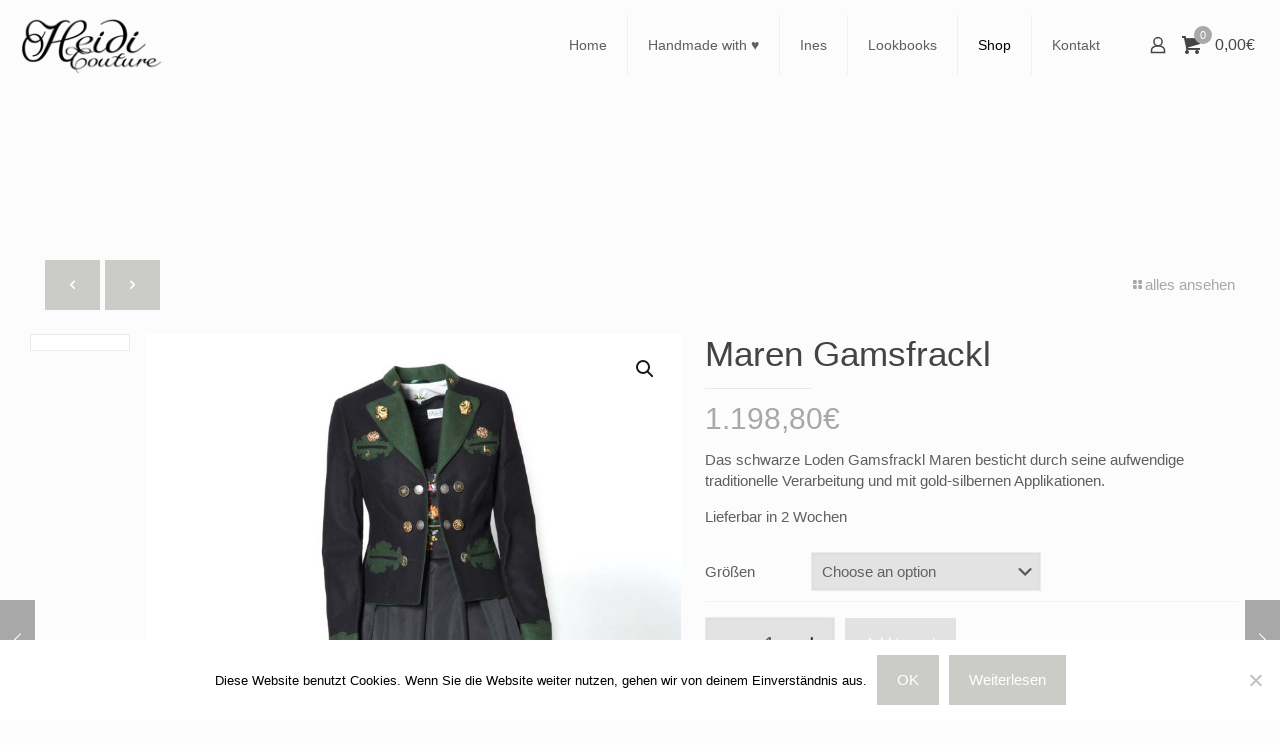

--- FILE ---
content_type: text/html; charset=utf-8
request_url: https://www.google.com/recaptcha/api2/anchor?ar=1&k=6Lf7UooaAAAAAEEVig7VsKrxhIfrTRpRchX-B37u&co=aHR0cHM6Ly9oZWlkaWNvdXR1cmUuY29tOjQ0Mw..&hl=en&v=N67nZn4AqZkNcbeMu4prBgzg&size=invisible&anchor-ms=20000&execute-ms=30000&cb=wg5d2pzar5fk
body_size: 48764
content:
<!DOCTYPE HTML><html dir="ltr" lang="en"><head><meta http-equiv="Content-Type" content="text/html; charset=UTF-8">
<meta http-equiv="X-UA-Compatible" content="IE=edge">
<title>reCAPTCHA</title>
<style type="text/css">
/* cyrillic-ext */
@font-face {
  font-family: 'Roboto';
  font-style: normal;
  font-weight: 400;
  font-stretch: 100%;
  src: url(//fonts.gstatic.com/s/roboto/v48/KFO7CnqEu92Fr1ME7kSn66aGLdTylUAMa3GUBHMdazTgWw.woff2) format('woff2');
  unicode-range: U+0460-052F, U+1C80-1C8A, U+20B4, U+2DE0-2DFF, U+A640-A69F, U+FE2E-FE2F;
}
/* cyrillic */
@font-face {
  font-family: 'Roboto';
  font-style: normal;
  font-weight: 400;
  font-stretch: 100%;
  src: url(//fonts.gstatic.com/s/roboto/v48/KFO7CnqEu92Fr1ME7kSn66aGLdTylUAMa3iUBHMdazTgWw.woff2) format('woff2');
  unicode-range: U+0301, U+0400-045F, U+0490-0491, U+04B0-04B1, U+2116;
}
/* greek-ext */
@font-face {
  font-family: 'Roboto';
  font-style: normal;
  font-weight: 400;
  font-stretch: 100%;
  src: url(//fonts.gstatic.com/s/roboto/v48/KFO7CnqEu92Fr1ME7kSn66aGLdTylUAMa3CUBHMdazTgWw.woff2) format('woff2');
  unicode-range: U+1F00-1FFF;
}
/* greek */
@font-face {
  font-family: 'Roboto';
  font-style: normal;
  font-weight: 400;
  font-stretch: 100%;
  src: url(//fonts.gstatic.com/s/roboto/v48/KFO7CnqEu92Fr1ME7kSn66aGLdTylUAMa3-UBHMdazTgWw.woff2) format('woff2');
  unicode-range: U+0370-0377, U+037A-037F, U+0384-038A, U+038C, U+038E-03A1, U+03A3-03FF;
}
/* math */
@font-face {
  font-family: 'Roboto';
  font-style: normal;
  font-weight: 400;
  font-stretch: 100%;
  src: url(//fonts.gstatic.com/s/roboto/v48/KFO7CnqEu92Fr1ME7kSn66aGLdTylUAMawCUBHMdazTgWw.woff2) format('woff2');
  unicode-range: U+0302-0303, U+0305, U+0307-0308, U+0310, U+0312, U+0315, U+031A, U+0326-0327, U+032C, U+032F-0330, U+0332-0333, U+0338, U+033A, U+0346, U+034D, U+0391-03A1, U+03A3-03A9, U+03B1-03C9, U+03D1, U+03D5-03D6, U+03F0-03F1, U+03F4-03F5, U+2016-2017, U+2034-2038, U+203C, U+2040, U+2043, U+2047, U+2050, U+2057, U+205F, U+2070-2071, U+2074-208E, U+2090-209C, U+20D0-20DC, U+20E1, U+20E5-20EF, U+2100-2112, U+2114-2115, U+2117-2121, U+2123-214F, U+2190, U+2192, U+2194-21AE, U+21B0-21E5, U+21F1-21F2, U+21F4-2211, U+2213-2214, U+2216-22FF, U+2308-230B, U+2310, U+2319, U+231C-2321, U+2336-237A, U+237C, U+2395, U+239B-23B7, U+23D0, U+23DC-23E1, U+2474-2475, U+25AF, U+25B3, U+25B7, U+25BD, U+25C1, U+25CA, U+25CC, U+25FB, U+266D-266F, U+27C0-27FF, U+2900-2AFF, U+2B0E-2B11, U+2B30-2B4C, U+2BFE, U+3030, U+FF5B, U+FF5D, U+1D400-1D7FF, U+1EE00-1EEFF;
}
/* symbols */
@font-face {
  font-family: 'Roboto';
  font-style: normal;
  font-weight: 400;
  font-stretch: 100%;
  src: url(//fonts.gstatic.com/s/roboto/v48/KFO7CnqEu92Fr1ME7kSn66aGLdTylUAMaxKUBHMdazTgWw.woff2) format('woff2');
  unicode-range: U+0001-000C, U+000E-001F, U+007F-009F, U+20DD-20E0, U+20E2-20E4, U+2150-218F, U+2190, U+2192, U+2194-2199, U+21AF, U+21E6-21F0, U+21F3, U+2218-2219, U+2299, U+22C4-22C6, U+2300-243F, U+2440-244A, U+2460-24FF, U+25A0-27BF, U+2800-28FF, U+2921-2922, U+2981, U+29BF, U+29EB, U+2B00-2BFF, U+4DC0-4DFF, U+FFF9-FFFB, U+10140-1018E, U+10190-1019C, U+101A0, U+101D0-101FD, U+102E0-102FB, U+10E60-10E7E, U+1D2C0-1D2D3, U+1D2E0-1D37F, U+1F000-1F0FF, U+1F100-1F1AD, U+1F1E6-1F1FF, U+1F30D-1F30F, U+1F315, U+1F31C, U+1F31E, U+1F320-1F32C, U+1F336, U+1F378, U+1F37D, U+1F382, U+1F393-1F39F, U+1F3A7-1F3A8, U+1F3AC-1F3AF, U+1F3C2, U+1F3C4-1F3C6, U+1F3CA-1F3CE, U+1F3D4-1F3E0, U+1F3ED, U+1F3F1-1F3F3, U+1F3F5-1F3F7, U+1F408, U+1F415, U+1F41F, U+1F426, U+1F43F, U+1F441-1F442, U+1F444, U+1F446-1F449, U+1F44C-1F44E, U+1F453, U+1F46A, U+1F47D, U+1F4A3, U+1F4B0, U+1F4B3, U+1F4B9, U+1F4BB, U+1F4BF, U+1F4C8-1F4CB, U+1F4D6, U+1F4DA, U+1F4DF, U+1F4E3-1F4E6, U+1F4EA-1F4ED, U+1F4F7, U+1F4F9-1F4FB, U+1F4FD-1F4FE, U+1F503, U+1F507-1F50B, U+1F50D, U+1F512-1F513, U+1F53E-1F54A, U+1F54F-1F5FA, U+1F610, U+1F650-1F67F, U+1F687, U+1F68D, U+1F691, U+1F694, U+1F698, U+1F6AD, U+1F6B2, U+1F6B9-1F6BA, U+1F6BC, U+1F6C6-1F6CF, U+1F6D3-1F6D7, U+1F6E0-1F6EA, U+1F6F0-1F6F3, U+1F6F7-1F6FC, U+1F700-1F7FF, U+1F800-1F80B, U+1F810-1F847, U+1F850-1F859, U+1F860-1F887, U+1F890-1F8AD, U+1F8B0-1F8BB, U+1F8C0-1F8C1, U+1F900-1F90B, U+1F93B, U+1F946, U+1F984, U+1F996, U+1F9E9, U+1FA00-1FA6F, U+1FA70-1FA7C, U+1FA80-1FA89, U+1FA8F-1FAC6, U+1FACE-1FADC, U+1FADF-1FAE9, U+1FAF0-1FAF8, U+1FB00-1FBFF;
}
/* vietnamese */
@font-face {
  font-family: 'Roboto';
  font-style: normal;
  font-weight: 400;
  font-stretch: 100%;
  src: url(//fonts.gstatic.com/s/roboto/v48/KFO7CnqEu92Fr1ME7kSn66aGLdTylUAMa3OUBHMdazTgWw.woff2) format('woff2');
  unicode-range: U+0102-0103, U+0110-0111, U+0128-0129, U+0168-0169, U+01A0-01A1, U+01AF-01B0, U+0300-0301, U+0303-0304, U+0308-0309, U+0323, U+0329, U+1EA0-1EF9, U+20AB;
}
/* latin-ext */
@font-face {
  font-family: 'Roboto';
  font-style: normal;
  font-weight: 400;
  font-stretch: 100%;
  src: url(//fonts.gstatic.com/s/roboto/v48/KFO7CnqEu92Fr1ME7kSn66aGLdTylUAMa3KUBHMdazTgWw.woff2) format('woff2');
  unicode-range: U+0100-02BA, U+02BD-02C5, U+02C7-02CC, U+02CE-02D7, U+02DD-02FF, U+0304, U+0308, U+0329, U+1D00-1DBF, U+1E00-1E9F, U+1EF2-1EFF, U+2020, U+20A0-20AB, U+20AD-20C0, U+2113, U+2C60-2C7F, U+A720-A7FF;
}
/* latin */
@font-face {
  font-family: 'Roboto';
  font-style: normal;
  font-weight: 400;
  font-stretch: 100%;
  src: url(//fonts.gstatic.com/s/roboto/v48/KFO7CnqEu92Fr1ME7kSn66aGLdTylUAMa3yUBHMdazQ.woff2) format('woff2');
  unicode-range: U+0000-00FF, U+0131, U+0152-0153, U+02BB-02BC, U+02C6, U+02DA, U+02DC, U+0304, U+0308, U+0329, U+2000-206F, U+20AC, U+2122, U+2191, U+2193, U+2212, U+2215, U+FEFF, U+FFFD;
}
/* cyrillic-ext */
@font-face {
  font-family: 'Roboto';
  font-style: normal;
  font-weight: 500;
  font-stretch: 100%;
  src: url(//fonts.gstatic.com/s/roboto/v48/KFO7CnqEu92Fr1ME7kSn66aGLdTylUAMa3GUBHMdazTgWw.woff2) format('woff2');
  unicode-range: U+0460-052F, U+1C80-1C8A, U+20B4, U+2DE0-2DFF, U+A640-A69F, U+FE2E-FE2F;
}
/* cyrillic */
@font-face {
  font-family: 'Roboto';
  font-style: normal;
  font-weight: 500;
  font-stretch: 100%;
  src: url(//fonts.gstatic.com/s/roboto/v48/KFO7CnqEu92Fr1ME7kSn66aGLdTylUAMa3iUBHMdazTgWw.woff2) format('woff2');
  unicode-range: U+0301, U+0400-045F, U+0490-0491, U+04B0-04B1, U+2116;
}
/* greek-ext */
@font-face {
  font-family: 'Roboto';
  font-style: normal;
  font-weight: 500;
  font-stretch: 100%;
  src: url(//fonts.gstatic.com/s/roboto/v48/KFO7CnqEu92Fr1ME7kSn66aGLdTylUAMa3CUBHMdazTgWw.woff2) format('woff2');
  unicode-range: U+1F00-1FFF;
}
/* greek */
@font-face {
  font-family: 'Roboto';
  font-style: normal;
  font-weight: 500;
  font-stretch: 100%;
  src: url(//fonts.gstatic.com/s/roboto/v48/KFO7CnqEu92Fr1ME7kSn66aGLdTylUAMa3-UBHMdazTgWw.woff2) format('woff2');
  unicode-range: U+0370-0377, U+037A-037F, U+0384-038A, U+038C, U+038E-03A1, U+03A3-03FF;
}
/* math */
@font-face {
  font-family: 'Roboto';
  font-style: normal;
  font-weight: 500;
  font-stretch: 100%;
  src: url(//fonts.gstatic.com/s/roboto/v48/KFO7CnqEu92Fr1ME7kSn66aGLdTylUAMawCUBHMdazTgWw.woff2) format('woff2');
  unicode-range: U+0302-0303, U+0305, U+0307-0308, U+0310, U+0312, U+0315, U+031A, U+0326-0327, U+032C, U+032F-0330, U+0332-0333, U+0338, U+033A, U+0346, U+034D, U+0391-03A1, U+03A3-03A9, U+03B1-03C9, U+03D1, U+03D5-03D6, U+03F0-03F1, U+03F4-03F5, U+2016-2017, U+2034-2038, U+203C, U+2040, U+2043, U+2047, U+2050, U+2057, U+205F, U+2070-2071, U+2074-208E, U+2090-209C, U+20D0-20DC, U+20E1, U+20E5-20EF, U+2100-2112, U+2114-2115, U+2117-2121, U+2123-214F, U+2190, U+2192, U+2194-21AE, U+21B0-21E5, U+21F1-21F2, U+21F4-2211, U+2213-2214, U+2216-22FF, U+2308-230B, U+2310, U+2319, U+231C-2321, U+2336-237A, U+237C, U+2395, U+239B-23B7, U+23D0, U+23DC-23E1, U+2474-2475, U+25AF, U+25B3, U+25B7, U+25BD, U+25C1, U+25CA, U+25CC, U+25FB, U+266D-266F, U+27C0-27FF, U+2900-2AFF, U+2B0E-2B11, U+2B30-2B4C, U+2BFE, U+3030, U+FF5B, U+FF5D, U+1D400-1D7FF, U+1EE00-1EEFF;
}
/* symbols */
@font-face {
  font-family: 'Roboto';
  font-style: normal;
  font-weight: 500;
  font-stretch: 100%;
  src: url(//fonts.gstatic.com/s/roboto/v48/KFO7CnqEu92Fr1ME7kSn66aGLdTylUAMaxKUBHMdazTgWw.woff2) format('woff2');
  unicode-range: U+0001-000C, U+000E-001F, U+007F-009F, U+20DD-20E0, U+20E2-20E4, U+2150-218F, U+2190, U+2192, U+2194-2199, U+21AF, U+21E6-21F0, U+21F3, U+2218-2219, U+2299, U+22C4-22C6, U+2300-243F, U+2440-244A, U+2460-24FF, U+25A0-27BF, U+2800-28FF, U+2921-2922, U+2981, U+29BF, U+29EB, U+2B00-2BFF, U+4DC0-4DFF, U+FFF9-FFFB, U+10140-1018E, U+10190-1019C, U+101A0, U+101D0-101FD, U+102E0-102FB, U+10E60-10E7E, U+1D2C0-1D2D3, U+1D2E0-1D37F, U+1F000-1F0FF, U+1F100-1F1AD, U+1F1E6-1F1FF, U+1F30D-1F30F, U+1F315, U+1F31C, U+1F31E, U+1F320-1F32C, U+1F336, U+1F378, U+1F37D, U+1F382, U+1F393-1F39F, U+1F3A7-1F3A8, U+1F3AC-1F3AF, U+1F3C2, U+1F3C4-1F3C6, U+1F3CA-1F3CE, U+1F3D4-1F3E0, U+1F3ED, U+1F3F1-1F3F3, U+1F3F5-1F3F7, U+1F408, U+1F415, U+1F41F, U+1F426, U+1F43F, U+1F441-1F442, U+1F444, U+1F446-1F449, U+1F44C-1F44E, U+1F453, U+1F46A, U+1F47D, U+1F4A3, U+1F4B0, U+1F4B3, U+1F4B9, U+1F4BB, U+1F4BF, U+1F4C8-1F4CB, U+1F4D6, U+1F4DA, U+1F4DF, U+1F4E3-1F4E6, U+1F4EA-1F4ED, U+1F4F7, U+1F4F9-1F4FB, U+1F4FD-1F4FE, U+1F503, U+1F507-1F50B, U+1F50D, U+1F512-1F513, U+1F53E-1F54A, U+1F54F-1F5FA, U+1F610, U+1F650-1F67F, U+1F687, U+1F68D, U+1F691, U+1F694, U+1F698, U+1F6AD, U+1F6B2, U+1F6B9-1F6BA, U+1F6BC, U+1F6C6-1F6CF, U+1F6D3-1F6D7, U+1F6E0-1F6EA, U+1F6F0-1F6F3, U+1F6F7-1F6FC, U+1F700-1F7FF, U+1F800-1F80B, U+1F810-1F847, U+1F850-1F859, U+1F860-1F887, U+1F890-1F8AD, U+1F8B0-1F8BB, U+1F8C0-1F8C1, U+1F900-1F90B, U+1F93B, U+1F946, U+1F984, U+1F996, U+1F9E9, U+1FA00-1FA6F, U+1FA70-1FA7C, U+1FA80-1FA89, U+1FA8F-1FAC6, U+1FACE-1FADC, U+1FADF-1FAE9, U+1FAF0-1FAF8, U+1FB00-1FBFF;
}
/* vietnamese */
@font-face {
  font-family: 'Roboto';
  font-style: normal;
  font-weight: 500;
  font-stretch: 100%;
  src: url(//fonts.gstatic.com/s/roboto/v48/KFO7CnqEu92Fr1ME7kSn66aGLdTylUAMa3OUBHMdazTgWw.woff2) format('woff2');
  unicode-range: U+0102-0103, U+0110-0111, U+0128-0129, U+0168-0169, U+01A0-01A1, U+01AF-01B0, U+0300-0301, U+0303-0304, U+0308-0309, U+0323, U+0329, U+1EA0-1EF9, U+20AB;
}
/* latin-ext */
@font-face {
  font-family: 'Roboto';
  font-style: normal;
  font-weight: 500;
  font-stretch: 100%;
  src: url(//fonts.gstatic.com/s/roboto/v48/KFO7CnqEu92Fr1ME7kSn66aGLdTylUAMa3KUBHMdazTgWw.woff2) format('woff2');
  unicode-range: U+0100-02BA, U+02BD-02C5, U+02C7-02CC, U+02CE-02D7, U+02DD-02FF, U+0304, U+0308, U+0329, U+1D00-1DBF, U+1E00-1E9F, U+1EF2-1EFF, U+2020, U+20A0-20AB, U+20AD-20C0, U+2113, U+2C60-2C7F, U+A720-A7FF;
}
/* latin */
@font-face {
  font-family: 'Roboto';
  font-style: normal;
  font-weight: 500;
  font-stretch: 100%;
  src: url(//fonts.gstatic.com/s/roboto/v48/KFO7CnqEu92Fr1ME7kSn66aGLdTylUAMa3yUBHMdazQ.woff2) format('woff2');
  unicode-range: U+0000-00FF, U+0131, U+0152-0153, U+02BB-02BC, U+02C6, U+02DA, U+02DC, U+0304, U+0308, U+0329, U+2000-206F, U+20AC, U+2122, U+2191, U+2193, U+2212, U+2215, U+FEFF, U+FFFD;
}
/* cyrillic-ext */
@font-face {
  font-family: 'Roboto';
  font-style: normal;
  font-weight: 900;
  font-stretch: 100%;
  src: url(//fonts.gstatic.com/s/roboto/v48/KFO7CnqEu92Fr1ME7kSn66aGLdTylUAMa3GUBHMdazTgWw.woff2) format('woff2');
  unicode-range: U+0460-052F, U+1C80-1C8A, U+20B4, U+2DE0-2DFF, U+A640-A69F, U+FE2E-FE2F;
}
/* cyrillic */
@font-face {
  font-family: 'Roboto';
  font-style: normal;
  font-weight: 900;
  font-stretch: 100%;
  src: url(//fonts.gstatic.com/s/roboto/v48/KFO7CnqEu92Fr1ME7kSn66aGLdTylUAMa3iUBHMdazTgWw.woff2) format('woff2');
  unicode-range: U+0301, U+0400-045F, U+0490-0491, U+04B0-04B1, U+2116;
}
/* greek-ext */
@font-face {
  font-family: 'Roboto';
  font-style: normal;
  font-weight: 900;
  font-stretch: 100%;
  src: url(//fonts.gstatic.com/s/roboto/v48/KFO7CnqEu92Fr1ME7kSn66aGLdTylUAMa3CUBHMdazTgWw.woff2) format('woff2');
  unicode-range: U+1F00-1FFF;
}
/* greek */
@font-face {
  font-family: 'Roboto';
  font-style: normal;
  font-weight: 900;
  font-stretch: 100%;
  src: url(//fonts.gstatic.com/s/roboto/v48/KFO7CnqEu92Fr1ME7kSn66aGLdTylUAMa3-UBHMdazTgWw.woff2) format('woff2');
  unicode-range: U+0370-0377, U+037A-037F, U+0384-038A, U+038C, U+038E-03A1, U+03A3-03FF;
}
/* math */
@font-face {
  font-family: 'Roboto';
  font-style: normal;
  font-weight: 900;
  font-stretch: 100%;
  src: url(//fonts.gstatic.com/s/roboto/v48/KFO7CnqEu92Fr1ME7kSn66aGLdTylUAMawCUBHMdazTgWw.woff2) format('woff2');
  unicode-range: U+0302-0303, U+0305, U+0307-0308, U+0310, U+0312, U+0315, U+031A, U+0326-0327, U+032C, U+032F-0330, U+0332-0333, U+0338, U+033A, U+0346, U+034D, U+0391-03A1, U+03A3-03A9, U+03B1-03C9, U+03D1, U+03D5-03D6, U+03F0-03F1, U+03F4-03F5, U+2016-2017, U+2034-2038, U+203C, U+2040, U+2043, U+2047, U+2050, U+2057, U+205F, U+2070-2071, U+2074-208E, U+2090-209C, U+20D0-20DC, U+20E1, U+20E5-20EF, U+2100-2112, U+2114-2115, U+2117-2121, U+2123-214F, U+2190, U+2192, U+2194-21AE, U+21B0-21E5, U+21F1-21F2, U+21F4-2211, U+2213-2214, U+2216-22FF, U+2308-230B, U+2310, U+2319, U+231C-2321, U+2336-237A, U+237C, U+2395, U+239B-23B7, U+23D0, U+23DC-23E1, U+2474-2475, U+25AF, U+25B3, U+25B7, U+25BD, U+25C1, U+25CA, U+25CC, U+25FB, U+266D-266F, U+27C0-27FF, U+2900-2AFF, U+2B0E-2B11, U+2B30-2B4C, U+2BFE, U+3030, U+FF5B, U+FF5D, U+1D400-1D7FF, U+1EE00-1EEFF;
}
/* symbols */
@font-face {
  font-family: 'Roboto';
  font-style: normal;
  font-weight: 900;
  font-stretch: 100%;
  src: url(//fonts.gstatic.com/s/roboto/v48/KFO7CnqEu92Fr1ME7kSn66aGLdTylUAMaxKUBHMdazTgWw.woff2) format('woff2');
  unicode-range: U+0001-000C, U+000E-001F, U+007F-009F, U+20DD-20E0, U+20E2-20E4, U+2150-218F, U+2190, U+2192, U+2194-2199, U+21AF, U+21E6-21F0, U+21F3, U+2218-2219, U+2299, U+22C4-22C6, U+2300-243F, U+2440-244A, U+2460-24FF, U+25A0-27BF, U+2800-28FF, U+2921-2922, U+2981, U+29BF, U+29EB, U+2B00-2BFF, U+4DC0-4DFF, U+FFF9-FFFB, U+10140-1018E, U+10190-1019C, U+101A0, U+101D0-101FD, U+102E0-102FB, U+10E60-10E7E, U+1D2C0-1D2D3, U+1D2E0-1D37F, U+1F000-1F0FF, U+1F100-1F1AD, U+1F1E6-1F1FF, U+1F30D-1F30F, U+1F315, U+1F31C, U+1F31E, U+1F320-1F32C, U+1F336, U+1F378, U+1F37D, U+1F382, U+1F393-1F39F, U+1F3A7-1F3A8, U+1F3AC-1F3AF, U+1F3C2, U+1F3C4-1F3C6, U+1F3CA-1F3CE, U+1F3D4-1F3E0, U+1F3ED, U+1F3F1-1F3F3, U+1F3F5-1F3F7, U+1F408, U+1F415, U+1F41F, U+1F426, U+1F43F, U+1F441-1F442, U+1F444, U+1F446-1F449, U+1F44C-1F44E, U+1F453, U+1F46A, U+1F47D, U+1F4A3, U+1F4B0, U+1F4B3, U+1F4B9, U+1F4BB, U+1F4BF, U+1F4C8-1F4CB, U+1F4D6, U+1F4DA, U+1F4DF, U+1F4E3-1F4E6, U+1F4EA-1F4ED, U+1F4F7, U+1F4F9-1F4FB, U+1F4FD-1F4FE, U+1F503, U+1F507-1F50B, U+1F50D, U+1F512-1F513, U+1F53E-1F54A, U+1F54F-1F5FA, U+1F610, U+1F650-1F67F, U+1F687, U+1F68D, U+1F691, U+1F694, U+1F698, U+1F6AD, U+1F6B2, U+1F6B9-1F6BA, U+1F6BC, U+1F6C6-1F6CF, U+1F6D3-1F6D7, U+1F6E0-1F6EA, U+1F6F0-1F6F3, U+1F6F7-1F6FC, U+1F700-1F7FF, U+1F800-1F80B, U+1F810-1F847, U+1F850-1F859, U+1F860-1F887, U+1F890-1F8AD, U+1F8B0-1F8BB, U+1F8C0-1F8C1, U+1F900-1F90B, U+1F93B, U+1F946, U+1F984, U+1F996, U+1F9E9, U+1FA00-1FA6F, U+1FA70-1FA7C, U+1FA80-1FA89, U+1FA8F-1FAC6, U+1FACE-1FADC, U+1FADF-1FAE9, U+1FAF0-1FAF8, U+1FB00-1FBFF;
}
/* vietnamese */
@font-face {
  font-family: 'Roboto';
  font-style: normal;
  font-weight: 900;
  font-stretch: 100%;
  src: url(//fonts.gstatic.com/s/roboto/v48/KFO7CnqEu92Fr1ME7kSn66aGLdTylUAMa3OUBHMdazTgWw.woff2) format('woff2');
  unicode-range: U+0102-0103, U+0110-0111, U+0128-0129, U+0168-0169, U+01A0-01A1, U+01AF-01B0, U+0300-0301, U+0303-0304, U+0308-0309, U+0323, U+0329, U+1EA0-1EF9, U+20AB;
}
/* latin-ext */
@font-face {
  font-family: 'Roboto';
  font-style: normal;
  font-weight: 900;
  font-stretch: 100%;
  src: url(//fonts.gstatic.com/s/roboto/v48/KFO7CnqEu92Fr1ME7kSn66aGLdTylUAMa3KUBHMdazTgWw.woff2) format('woff2');
  unicode-range: U+0100-02BA, U+02BD-02C5, U+02C7-02CC, U+02CE-02D7, U+02DD-02FF, U+0304, U+0308, U+0329, U+1D00-1DBF, U+1E00-1E9F, U+1EF2-1EFF, U+2020, U+20A0-20AB, U+20AD-20C0, U+2113, U+2C60-2C7F, U+A720-A7FF;
}
/* latin */
@font-face {
  font-family: 'Roboto';
  font-style: normal;
  font-weight: 900;
  font-stretch: 100%;
  src: url(//fonts.gstatic.com/s/roboto/v48/KFO7CnqEu92Fr1ME7kSn66aGLdTylUAMa3yUBHMdazQ.woff2) format('woff2');
  unicode-range: U+0000-00FF, U+0131, U+0152-0153, U+02BB-02BC, U+02C6, U+02DA, U+02DC, U+0304, U+0308, U+0329, U+2000-206F, U+20AC, U+2122, U+2191, U+2193, U+2212, U+2215, U+FEFF, U+FFFD;
}

</style>
<link rel="stylesheet" type="text/css" href="https://www.gstatic.com/recaptcha/releases/N67nZn4AqZkNcbeMu4prBgzg/styles__ltr.css">
<script nonce="XParl9W9aQeJZ1GOi-r83A" type="text/javascript">window['__recaptcha_api'] = 'https://www.google.com/recaptcha/api2/';</script>
<script type="text/javascript" src="https://www.gstatic.com/recaptcha/releases/N67nZn4AqZkNcbeMu4prBgzg/recaptcha__en.js" nonce="XParl9W9aQeJZ1GOi-r83A">
      
    </script></head>
<body><div id="rc-anchor-alert" class="rc-anchor-alert"></div>
<input type="hidden" id="recaptcha-token" value="[base64]">
<script type="text/javascript" nonce="XParl9W9aQeJZ1GOi-r83A">
      recaptcha.anchor.Main.init("[\x22ainput\x22,[\x22bgdata\x22,\x22\x22,\[base64]/[base64]/[base64]/[base64]/[base64]/UltsKytdPUU6KEU8MjA0OD9SW2wrK109RT4+NnwxOTI6KChFJjY0NTEyKT09NTUyOTYmJk0rMTxjLmxlbmd0aCYmKGMuY2hhckNvZGVBdChNKzEpJjY0NTEyKT09NTYzMjA/[base64]/[base64]/[base64]/[base64]/[base64]/[base64]/[base64]\x22,\[base64]\\u003d\x22,\x22bsKSw6bCtAVJFVHDrzgswqAzw7TDq8OjfzRhwrzCoWNxw6jCicOaD8OlU8KVRApWw5rDkzrCr0nConFIY8Kqw6B0aTEbwqBofibCrQ0KesKtwqzCrxFUw6fCgDfCvcOXwqjDiBDDvcK3MMKxw7XCoyPDqsOEwozCnGDCrz9QwrMVwocaMW/Co8Oxw4PDgMOzXsOUDjHCnMOxTSQ6w6Q6XjvDqCvCgVkxOMO6Z1bDrELCs8KCwpPChsKXS0IjwrzDjcKiwpwZw5sJw6nDpCbCuMK8w4Rqw5t9w6FXwphuMMKGLVTDtsOHwrzDpsOIB8Kpw6DDr1EMbMOoUFvDv3FEY8KZKMOAw5JEUH5/wpc5wrvCq8O6TnTDiMKCOMOFEsOYw5TCsgZvV8KVwqRyHn/[base64]/CvcKWw4AfwpDDmWNewpVOwpVbRwoIG8OYFk/DgxbCgsOHw6gPw4Fjw6xlYnpJIsKlLjPCuMK5Z8O9J11dSDXDjnVrwpfDkVN/FsKVw5BDwr5Tw40Wwo1ad39yHcO1cMO3w5hwwoFtw6rDpcKBAMKNwod/KggAc8Krwr1zKwwmZBMTwozDicOuAcKsNcOgKizChwXCgcOeDcKuDV1xw47DtsOuS8ONwqAtPcK+I3DCuMO4w7fClWnCthxFw6/CqcO6w68qX1N2PcKzMwnCnDrCmkURwqjDt8O3w5jDnjzDpyBVDAVHdcK1wqstE8Orw71RwpFTKcKPwpvDmMOvw5oGw5/CgQp0GAvCpcOBw5JBXcKrw6rDhMKDw4vCiAo/wod2WiUHeGoCw7BOwolnw6pIJsKlNMOjwrvDiG58CsO2w63DlMO/FXFzw4HCknjDlGfDiwLCt8K1cyBSO8OoYcOFw6pHw5DCo3DCpsOIw7rCiMOhw4wrV0pXfsOKbhXCpcOTGQ4fw5cwwoPDicKEw5rCl8OXwqPCiQFhwrDCssKYwqpwwpTDriNGwpvDiMKlw7JiwpdBLcOJNsOGw4PDo2xfGg1Xwp7DuMKLw4fCjG/DkX/[base64]/[base64]/Ctjd8wrJYwppIw5/CqRzDmVlDSGdCOsKIwqFWWsOjw7LDikbDpMOCw75rbcOkcVHCn8K3DBoaVEUCwqB+wpdtMETDr8OCPk/DqMKuJV8AwrVHCcOSw4LCoiTCm3vCkSXDocK6w4PCpcOoTsKEE3rDvU0Rw55jUMOuw6sAw4sUBMOgJwfDr8K/WMKDw7HDisKqQQUyVMK9wqbDojFqw43Cq0TCnMO+EsOWDhHDpjTDoGbCjMK/NGDDhggywpJXHEIQC8OQw7kgIcOgw73CmE/DlH3Dr8KFw5XDuBNdw5DDvh5bOcOfwq7DijnChT9bw5XCi3kPw6XCg8KkScKId8K3w6/DkllfVW7DoHR9wqNxYynCmhJUwo/ClMKlfks4wp1Jwpp1wrgYw5YMMsOcdMO2wrVgwoUqHErDoCx9fsK4woHDrSh0w4BvwqrDuMOFK8KdPcOMWWoowpISwp7Co8OHWsKhCEBZBMOiMRXDr2nDt0nDlcKCRcOyw7gFP8O9w7rCqWs+wrvChMOrQMKYwrzCgw3DslhRwog3w7wUwpldwps1w5NUcMKUZsKNw5/[base64]/wpLCslXDvsKFw4gKw7YlwpILwqAAZGDCr8OOPcK3McO0KMK/aMKfwpEYw7pCQTUrX2wdw77DtW3Dp0h9wovCgcOYbTkHFQLCosKuQBRQDcOgc3/ChcOePBwWw6U0wonCrsKZf0fCqG/Dv8Kcw7rCksKoMhbCgU3Di0rCsMOCMHPDvzABIDbCth8Tw5HDhsOKZBbDqRYQw5vCk8Kow7zCisO/RG1NPCsmHMORwpMgZMOEG08iw7olw4fCmGzCgMOxw7dAa29Dwp5Rw6Fpw4/[base64]/CiMKCw53CsCdww55FH8KpZcOZE0jCnFMCw4FAETHDsALCscKpw7rCmm5pV2bDnSwdYcOTwqwFFDh/[base64]/CvnM6Vk/CinExwrYVw7zCvjTDnsKlwonCuDoDLsOfw5TDicKiB8O4wr0qw6PDtMOQw6vDhMOxwoHDi8OoOTUlYzwhw71NMcOiCMK6AAgYcDVNw7rDucKBwrs5wpbDnTIrwrkIwrrDug/DmQhuwqHDghLCpsKMdzMbUxHCo8K/XMODwqkDWsKPwoLCnGrCt8KHA8ONHgTDkCs/wo3CpgvCgzxqRcOLwqvDlQPCqcOxAcKmL3ZcfcODw6YlJnbCnWDCjUR0fsOuHsOgw5PDjhjDtMOMWjbCtiDCgmZlcsKrwr/DgwDCqTTDl0/DnUDCj2vClwIxGDvDm8O6BcO7wrzDhcOQSXBAwqDDjMO2w7coEDsAbcKbwp1qGcO4w7Vow7vCqsKMN0MvwrTCkwwGwrfDuVxUwoMVwoJGXnTCp8Opw57CqsKXcT7CuUfCncOXI8K2wqo1XknDqXvDpwwjAsOnw7VWd8KUKSLChETDvDtQw6hQDTbDjMO/wr5uwrbClR3DlHovaQJlPMOyWi4cw6NHLsO/[base64]/GhB0w4w1VsO6O8Kdw4RkMF1nwodMZCLCv3RxMMOTejgLWsKnw6HChwJwQsKtYsKHU8OsFTnDsAnCh8Obwp3Cp8KFwq7DusOnVsKPwrwFF8KMw5gYwpPCkg4+wpNsw5LDjxHDrSVxQ8OKFsORdCl0w5E1Z8KbT8OafAJ5LlbDvx/Dqk3Chx3Dk8OFdMOKwr3DrxFwwq8gR8OMKSLCpsOSw7hdYQRvw5ZEw41oZcOlw5czL2/Cizk2wp5Mw7A7TUEGw6bDl8OsYHDCqgTCq8KNfMKfS8KLIi1iccKnw4fCjsKowpVYZMK/w6gfUztAISnDt8OWwoohw7VoAsKsw6IKKxl6KhvDiTh0w4rCvMKHw4bCmUUCw6I0fhnDisKaD0Fcwo3CgMK4TB53OE/Dj8Omw7t1w6DDrMOmV1kDwr0ZVMOXTcKrYFXDggIqw5xNw5vDjMK4HsOgWQYSw67CtkJDw7vDqsOUwrfCv3sJfhHCpsKCw6NMI1JAH8KPNA8ww6RXwpN6W0/DpsKgM8Ofw70uw7NWw6diw7Rvwpwxw6/CpwrDj2MKE8KTAz8XOsOHI8OHHC/DlT4XcTBwEz8dU8KewpJsw5EqwrnDssOmPcKpBMO8w5nCm8OlbkTDgsKnw4bDiBoaw5Azw4LCmMKwK8K2UMOpKBRKwoZxS8OLO108wrjDmzLDtWhnwptGHA3DkcKVFVF7Rj/DrMOMw4klEcOVw5rCrMOuwp/DlhUnBWXCksKbwpTDp3IZwqvDm8OvwqYJwqTDl8K+wrrCtMKEejBhwobCtgLDvnJlw7jCnMK7w4xsN8Kjw64Jf8KCwoYqC8KtwojChcKsTsO6O8Kyw6vCuEbCpcKzwqUqI8O/MsK/cMOsw7PCp8O1NcKoaRXDqBx4w55Yw7/Dp8OjIMOnHcK9FcOVFFFYWhLCrxPChMKAWWlrw4EUw7TDoWZWMy7CkBV1QsOfM8OZw7LDv8OPwozClRbCgVjDv31Uw43ChAfCoMOowoPDtgnDl8KewoYcw5dbw79Ew4gFNyvCnjLDl1U/w5fCphp8BsKfwrM6w4g6VcKBw5vDj8ODPMKVw6vDixfCs2fChzDDucOgMhU4w7pUR3FdwrXDoHtCRSvCkcOYCcOWPhTCocKER8OqS8KYZnPDhxDCgMOTZm0oTMOMQ8ODwrnDvUfDm25ZwprDocOBOcORwo/CnB3DucOxw6vCqsKwH8OywrXDkzFnw441CcKDw4fDnXlGb1XDqB9Bw5fCrMKkYMOFw6nDncKoOsKRw5ZdD8OnQsKQH8KTSVwuwpE6wqp4wpoLwpLDm2tCwq1uT2HCp24WwqjDocOnMSk0en9fYxnDhcOWwr/DkhRrw7UYMA9vMiJ9w7cJEUA0GWURTn/CszYHw5nCsi7CgcKfw4LCvi0+LRYwwp7DqybCosOLw5kbw4xIw7rDicKowrYvCxnCu8KUw5YHw4Rpwr/CuMKbw4XDimdkdD1Vw7VaElAsWzLCucKvwrR2UmZJZGsYwqPCl27DhGLDmW3CqSHDq8OoeRUMw63DhilZw6PCt8OEChLDjcOIK8K5woBjGcKBw5QaawXDgEvDgnTDp3hBwq9Rw5w6Q8KJw4sWwrZ9cAB+w43ChS3Dnnltw75BVDrCn8KdQgAJwr8CSsOPa8K/wqfCqsKjaUU/wpMTwqJ9D8Ocw4I1LcKOw4RIT8KiwpNCbMOxwoMrWsOyB8OCJMKWFsOSK8OJBDXDvsKQw7BFwpnDlBXCiG/[base64]/DnwnDocOWPBrCocOBw6TDuyHCg8OjwpjCrwp3w53DgsOaPxgmwpoYw7kPLzrDkHNTN8KEwrZOwpHCoQtKwoxcf8OyTcKlwprCnMKwwr/Cn1cCwrdNwofClcOowrrDnX7DmcKiNMKDwqfChwYTJlESHxbCrcKJwr02w7Nkwo5mF8Kpe8O1wpDDmDHDiAAHw68ISCXDr8OXwrBgMhlxDcKWw4gNQ8ODE1dnwq8/w4ddHzrCoMKUw6XDqsO8Ny8Hw47DrcOew4/[base64]/w7jCm1BNZMK2wpZpRggJw7/DgiHCvsO8w5fCrcK4bcKRwq7Dr8KYwrvDjFtvwpAqf8Ozwrp2wrNaw5fDssOiNljCoUvCuwgSwp4FM8OgwpTCpsKULcOgw7/[base64]/DuMKbEygCwo3DryFSF8O1IxTDh2AdbHXDu8KaNmbCgsOpw7t8wqjCjcKpLMOaWC3ChMOwIW5VEllbccOoJ3EnwoJmVMOowq7CoW5OF2TCiAHChTQGUsKkwr8MYEoMZEXChcKrw7Q0AcKEQsOXfDFhw45OwpPCmTPCocKcw5bDuMK2w5/Dn20Hw6nCrEEzw57DnMKHGsOXw6DCpcKAb3/DqsKvT8KqCMKmw4EhecOidFnDqMKHDSfDisOwwrfCh8KFLMO7w53DiXjDh8O2WsO+wpMVLxvChMOQOMOrwoVBwq1CwrYVScKMDDJ6wqIvw4kJEMKnwp3Dv0MsR8ObWgZGwp/[base64]/TBA0M8Ozw4PDnkdTw4xmwqPDr21Bw77Dv0jCssO4w4rDr8ONw4HCj8KPXsOeOMKyXcOMw6ANwpd1w5wqw47ClsOTw6UFV8KRQUXCkyfCkBvDk8OZwr/CgWvCosKNSjZ8XB7Coj3DpsKsAsKiWXrDpsKcP0F2WsOqUwXCscK3MsKGw5tFRD8tw6PDssOywp/DkhhtwqHCs8K/[base64]/wpsWwqHCoBtIE8O5wr/CkGRawrPCnMO8PjJXw4Ugwr3CvMK3wpI8OcOpwpo/wqTCq8O+U8KHFcOfw58OHjTCjsOaw7FKCDvDjzLCrw1Uw6rCjUl2wqHCrsOuKcKpAzwVwr7CucKFGWXDmcKuL0nDhWjDrhLDqn4xZsOyQMOCGsObw484w4YfwqDDocKwwq/CuGvClsOuwrokw7bDhkTDu1FMNEg5FCfChMKQwoIAIsOCwodVwrVXwogFfMKlw4LCtMORQgp0LcOiwpx+w4LCrSsfOMOFXTzClMOXOcOxZ8Oyw4kSw6xmUsKGJMKhNcOYwpzDi8Kuw5LDnsKwJznCqcOxwpo9w7fDkFdaw6ZWwp7DiyQqwrTCj19/woXDk8KTBgknAMO1w6hzLHLDrVLDl8KEwr86wqTDolnDrcKzw4EIYzdTwpcew77ClsKJW8O3wprDpcOhw7oiw5PDn8OBw6gydMK7wpwAwpDCkQNZOz80w6nDl1Abw7jCocKpDsOywoBfCcOaacO7wq8OwrLDncOpwqzDlz3DmATDsjPChg/Cm8O1b2PDmcO/[base64]/[base64]/CoMKEw5Zzw4xMw5I0esKzY8KIRcKxwrwoUcK1wqM7Oi/[base64]/DmsOrJcOXw50hw4htw7sZKMO0w4HCscOTw6zCssOUwqQiLsKzLCLCvgp1wpkWw7lKQcKiAiQ/PirCtMOHVRsIFXkiw7MIwprDv2TCr2hTwr9gDsORWcOhwrhPS8OUD2Yawo7DhsKna8Onwo/DnWN8N8ORw6rDgMOeUyvCvMOeAcOdw7rDsMKwKMKeesO9woXClVkQw5YCwpHDh2EDcsKBRyREw7nCsTHCjcKUfMOZYcK4w5TCgcO3e8KrwqnDrMOOwpBRWmAKw5LDj8Kbwrd6QsOVKsK/wr1IJ8K+wr9rwrnCssOEXsKOw4fCqsKcUSPCnyTDhcKow4jCnsKrd3djNsKGRMOaw7UUwqwIVlomUCpqw6jCh07CosKWfwjClGzCtEx2ZEDDvmoxH8KEbsO1JHzCq3vCr8KlwqlZwp0QCDjCh8Kww4Y/Gn/Doi7Dlm9lEMK1w4bDlzodw77Ci8OgP1srw6fDo8OiV33ChXEtw6NkdsOIWMKOw4/[base64]/DlcOkw4nCjgBYwqrDpifCkMKXQsKCwoTCjBhrwp8+QcOKwpARIEzCpk4aN8OIwpTDlcOuw7nCgDlew7YQHi3Dqi/[base64]/ES4POhJ0FMOiwqTDjMKUw6rClcKVCcOASlAsFMOcZ3QgwprDgcOVw6DDjsO4w7M3w4FAMsOsw6zDuy/Ds0otw5dvw4FpwoXCt1YDDlNSwoFaw57CncKZahYQd8O+w4U4MUZiwoJaw7M1EHkYwobCmVDDpxQxZcKTZzXCgsOgZUgsbU/DocOEw7jDjigzDcO8w5DCkmJYUFLCuC3Dg1R4woplEsOCw5/ClcKaWikMw7XDsBbClkEnwogHwpjDqWAQPEQEwqzCscOrd8KOEWTCi1DCgMO9wq/CrGBCacK9anzDlyXCt8OvwoNndjfCr8K3XhkILSHDtcOkw59Cw6LDicOfw6rCn8K1wonCuCjCl2UvASkUw4zDvcKiFD3Dm8K2woBjwoHDpMO4wo7ClMKww4rClsOBwpDCiMK2PMOpa8KxwrLCgUR7w6rCgRIxZcO2BwIhTMKgw4FXw4hrw4nDvsKWFkR/wpEIc8KKwrpYw5TDsjTCj0rDsycbwonCgEhGw4ZMF2jCslDDs8O3FMOteh0RUcKqY8ONE0zDjRDCu8KSYxTDt8OnwpDCrT9WVcOgbsKxw48tZcOkwq/Cqw4Uw4rCs8OoBRDDgjrCgsKLw4jDsADDqUU4UcKlNznCkiTCtcOOw6gPYMKGMSI7ScK8w7LCmTPDv8KlBsODw6HCqcKBwp0HYTDCqGHDjiAEw6Z6wrHDjcKAwrLCkMKYw63Diw5YecKyX2okfUrDviU5wpXDo1PCj03CnMKgwqFtw4MeY8KzUsO/b8Kvw5xcRBbDsMKqw4BWR8OdSh7Cq8KVw77Ds8OwBwzCoykgNMKkw6DDhQfCoHDCjGHCrMKBasOvw5Z7FsO/eBEcAcOHw6zDvMKVwphvCl7Du8Otw7/[base64]/DtQ8swr85HTNhfMKMw4vDsRnCgDfCjy5Qw6DClsOKFEbContAdE7ClWrCuVUGwphvw5nCn8KEw4PDqXDCgMKOw7TDqMKpw7JkDMORAcOQKzspFn8hR8K+w7t9wp5hw5pSw6MxwrE9w7Isw4PDn8OdBSdXwq52eQLDicOEAsK2w6TDrMKMN8O+SC/DijvDkcKiGCHDg8KYwqnCi8KwacOhKcKqNMKYZAvDk8KlSw1ow7NYNcOBw7UtwoDDicKnHzp9w7MTbsKkSMK9PHzDrUnDo8KzB8OEXsO9esOcS3Nuw7otwokLwqZEYsOjw5zCm3rDsMO4w7PCkMK+w7DCusOGw4nCkcO/w63DpDt1XFdXcsK8wrI7f2rCrQHDu2jCv8KbFcK7wrw9IMK2LsK6e8KoQl84JcO6BHJmER/Dhi3DlCU2JcOlw7bCq8OSw6AhTC/CkUBnwrfDhhbDhHt1wp7Di8KhTDvDhUvCtcO9NXbDqX/CrsOKN8ORS8KAw4jDp8Kcwo5pw7rCqMO7Xg/[base64]/GS5cRsKiEsK6McOsJmY9w6TCtzXDhcOpQMKtwrnCqsOowqhEYMKjwo/ClzrCrsKDwo3CnBQxwrsDw7LCrMKdw6DCkW/DvxskwqjDvMKMwoEbw5/Dlm4IwpTCiCkYJ8OuKsOvw7FFw59Tw73DtsO/[base64]/Ds8Ovwr/CnnNJwp43TsKXw5hQY8O4Mg3DjVrCoTMIMMK/[base64]/DmAfCggUIYHJRwprCpxnDp8KuDhJGLx/[base64]/[base64]/DrQVlwpPCghtfOkM9wpgBwqTDq8Kvw4sow55eQ8KNdDsyfA9SSinCscOrw5QAwokhw6jDq8K0PsKiU8ONJUfCnjLDo8OLcl4nTEkNw7JIOj3DksKif8Osw7DCvH/DjsKew4bDsMOQwonDkxDDmsKySGPCmsKIwqTDr8OjwqnDhcO+ZRDDhFbDmcOTw4TCkMORSsKzw57DsUIpIhM7YcONcQlWQsOqP8ORIUJpwrbCqcOjKMKtVFl6wrLDnlJewr1DWcKpwpjCpy4cw7s1U8Knw7/CpMKfwo/DiMK9UcKNbRMXBHbDtcKow5RQw4l+fQMsw6TDoiTDnMKwwo7DsMOqwr7CpMOPwpQPQMObWR7Cv1XDm8Obwp1ZFcK9OEvCqyfCmcOKw4fDksKIfDjCjcKWTyPCoy0oVMOXwp3DrMKPw5YGIkJTZm/CmcKDw6oWcsO9P33DqsK6KmDDtMO1w7NAYsKDWcKOQsKDLMKzwpZcwpLCmAYLw6Fnw5LDn1Jqwp/CtUI/wr7DtF9uGcOOwqpYw6fDkVrCumcXw77Cp8O4w7PDn8Kgw7xeB1FUWVnCpEd4W8KRfGXDmsK/cikyR8Otwr4SIQBjf8Oqw6zCrEXDmsKyFcOWSMOwYsKkwpheOiESf3kQMBs0wr7Dh0pwFAF5wr92w7hfw6jDrRFlSgJ+IUrCmcKhw75GDQUeMsOuw6DDrifCqMOPC3DDviZYDiBOwqPCoi85wos/O1PCjcORwqbChhrCqgbDiwkjw6LDi8KXw4Iaw7tke1PChsKlw7DCjMOhRsOfC8OVwqtnw60ceSzDjcKBwqzCqC8tfnjCg8OXUsK2wqcLwqHCvBB2HsOTIcOseBDCsFw7T0TDvHXDicOFwrclbcKLesKrw7teOsKjfMK+w4/[base64]/DhEUfMMK/wr7DrcKzKmsrworDsMORS8O4wqTDvAzDtXk4fMKnwr3DksOPfsK1wp5Uw6g3LWrCtMKEbgREBi/CiR7DvsOUw5XCocONw4bCsMKqQMKHwrHCvDTDjhHCgUJCwqnDs8KJRsKkS8K+MEMNwpEcwoYGShXDrBdsw4bCqCTChXMuwrrDtRLDvkNsw6DDoWBaw7ITwqzDkx7Cqmc6w5bCn3lLGy1DWX/[base64]/w6nDm8O7RGc6TcKYwrnDr8Ovw5QQIzs9wq5OQUDCpxfDpcOKwonCjMKuVsO7FiHDnDEDwpAhw4x8w5nCjibDgsKibyrCoxvCvcOjwrnDmUXDvGPCnsOewploDhTCnGs6wpp+w5FDwoZENsO8Uht2w6DDn8KIw4XCv3/[base64]/[base64]/CsMOVQMKnw4nCvsKrecK5FcOCUgfDo8KfUm/DlcKBOMOBZUPCisKnTMOew5sIbMOHw7TCgUtZwo8lWBUUwrrDrkPDjcKawqjDmsKMTAl5wqTCi8ONwpvCvybCiXB6w6h4W8OOMcOJwqfDjcOZwp/[base64]/CmMKpOC0bRcKkfwBvw5BQdMK1Uw/DrMOawoTCmQdrdsKbZxZgwqgvw63Dl8O6VcKGA8OdwqIKw4/DvsKfw7zCpiIXHMKrwoZiwq7Ct1cmwpjDhB7DrcKuwqgBwrzDtCTDsD1cw7h1b8Ktw77ChEbDnMK+wq3DlsOZw6wwCMOAwpJhDsKxT8OtZsKowqXDqwBPw4NyWm8FCkY5axXDv8KMISDDjsOIasOPw5bChB/[base64]/Dl2UswpvDtlZvbsKpQcKDCMKgwr5tw6fDsMOhOknDozTDm23Cs0LDnB/DqXrCmFTCucKNRcORM8KSDcKRf1/ClWBfwq/CnXIuAUIeHjTDjm3DtRzCrsKfUV9twqJrwrNdw5zCvsOEe0Aew4/CpcK2wp7DjcKUwrPCjcKnf13CvSAeEMOKwp7Dr0cQwolSdk3CihZpw7TCt8KqfVPCi8KBe8OSw7jDkxZSHcOmwqDCqxRjMcOIw6AVw5Vow43Dmg3DtBsKTsKCw7l+wrMjw6w9PcOreQvDsMKNw7YpUMK1RMKEBlXDlcKlJQMOw6Q8wpHClsK/QzDCscOZWsK6PcK/PsKqcsKfa8OZwp/Cm1Zfwq9nUcOOGsKHw7J3w7NaJsOFaMKgIMO/D8KPw75jAV3CsVfDn8OBwqHCrsOBPMKkw7HDkcORwqNKNcOgdsOBw4Ahwqdpw59Zwqogwp7DrcOuw4bDrmpnYcKfKsKgwoduw53Cp8O6w7wUW2d1w6zDpWBVJQbCn30aTcKew6knw4zDmhwrw7rCvTTDl8OVw4jDusOIw5TCnsK6wolLYMO/LznCisOxGsK0YsOYwrIYwpHDu34mw7bDkHVsw6LDlXN9XAHDlkvDssKqwqzDrcO9woFhEyN2w4jCrMKxRsK1w4NIwpPCo8Oow6XDkcKCLMOlw6zCixo6w5s9Ayh7w4hxQsO+X2VLw6Euw77CqU8wwqfCgcKkBHIFZw3CjyDCqsOTw5nCosK+wrhMI0tNwovCo3/Cj8KXfFx9wo3CgcKUw7wFOgAXw7jDjGHCgsKLwqMKTsKqRMK2wr7DqCvDk8OAwpxHwoQDAsOXw6QcEMKfw5vCmsOmwoXCsFnChsK+w5sOw7BMwrtoJ8OLw5Row67CnwxzX0jDkMOjwoUHYzZCw4LDhhLDh8Kqw5kNwqPDm27DmlxkV1fChFzDvl10NB/CgnHClsObwqLDn8Kuw4kQG8K5BsObwpfDiC3CmlHCvD/DqzXDg1nCn8Odw7M+woxAw4xSSzrCkMOswpzDv8K4w4fClmXDj8K/w49UNQQfwrQAw6E/ZwPCoMOYw5Zuw4t3MRvDjcKuPMKOUnp6wqhvLBDCrsKbwobCvcOxYkPDgiXCjMOCIMOYGMKhw5PChsKiAkxVw6XCpsKOU8OMNx3DmlfCg8O8w6MJHU3DjlnCrMOtw4DChUo4MMOsw68ew7sJw4oOaDhxODg0w6rDmD46J8Klwq57woVGwqrClsKUw4/[base64]/[base64]/PsO4CcKxTsK5wrlbwoxxacOMHWVBwoTCiMOLwr3Dhy5ZYW7CvSRVHMOdQG/[base64]/e8OZQA3Cu8O5wqtUw4jDk8OTw4XDq8OfbA7Dg8KubMOcMMKdU2HDvH7Dl8OuwoXCm8ONw6law7zDpMOtw6/Ck8OhfEQ1DsK5wroXw5DCq2VpcHzDvVQpd8Ogw4HCqcOHw5E3UsOAOMOeZsKew43CiD1jKcO3w4rDtGbDvcOMeSYvwrrDoBU3LcOafFjCusKuw446wqppwoPDnQNvw7PDoMOjw5jDjUBUwr3DtsKAPlZKwovCrsK3DMOHwoZTIhMkwoAwwq/Dni8FwpTDmgxRZh7DmC7ChD3Cm8KLG8Kuw4kGKhXCmxHCrxjDnRvCunk8w7oWw71Hw7zDkybDumLDqsOjbU/[base64]/DswTCj8KkHHjDgWvDncK1wrg+wqtDahTCvcKWAil6SU1ADWTDiF1Mw4vDt8OGN8OjbsKnZTZrw5QAwr7Dp8OPw6lhEMOMwp9xXsODwpU4wpgTZBsgw4/CgsOOwqjCosK+UsOaw7s1wpPDisOewrRRwoI8wo7DiU4RKTLDisKFG8KPw51DDMO5WsKpJB3Cm8O2L2V/wprCnsKLQsKnN0PDikzCtMOWEMOkBcKQVcKxwpYqw6DDnGx7w7A/XsO5w5LDmMKuaQs8w5XCh8OmfMKyYEE5wrw2dcObwo98K8KFCcOrwqQ5w6XCrFs/LcKuOsKkEULDusOIC8Oaw7DDsSs3I1l8Ln52KD06w4TDlQdxeMKXw6rDm8ORwpPCssOof8Kmwq/DmcOuw5LDkTZmM8OfSQbCj8O/w6URw77DlMK9PsKLIzjCgAnColkww7vDjcK+wqZTL0QMB8OuJn/CtsO6wrjDmHo3dsOTQgzDkXUBw4fCusKZSTzDuWwfw6LCjR/DnghYJUPCphQvBS9QMMKWw4XDsTLCkcK+ZXsgwopIwp/DvWEbBcKefATCpzJfw4/DrWcGcsKVw4TCkwdlSBnCjcOMfhcBdhfCnXUNw7oKw49peh9jwr0/[base64]/[base64]/PcKwwobDv8OGBsOUwpjDmMKNNEjDqkB9w4QgAkwow6hqw6PDvcKJDcK8XgEIcMKVwrJAekV5AH7DqMOGw5QDw6vCly3DqTA1LVJ/woB6wo7DrcObwocpw5fCshXCtMOKHsOkw6/[base64]/[base64]/CgcKjJRXCt8K1ZA/CpSjCq8OjVTjCmSjDhcK1w6N1CcOoTsKbKMKpHzrCpsOVTMOrFcOrScOlw63Di8KjeCVaw63CqsOuCWXCucOAGcKEI8OQwrZ5wo5+cMKUw63DtMOuesOuQyzCg2fCp8OJwq9MwqNTw5Rpw6/CvFDDrUnCsyTDrBrDmcOKc8O5woXCscO0wonCgcOfwqHDg2sME8OKQXfDrgo/w7PCiEN6wqZ6G3nCkS3CsEzCvsO7ccOKK8OEfsO0NjhZAC5ow69YTcKuw7nCpiElw7cawpTDuMKkZcKbwoVqw7DDnhjCoTwGDx/Dj0nCrQUxw619w7dYUkfCjsOXw77CtcK+w40nw6fDo8KOw4x8wpVfZcOyB8O7GcKETMOew7PCg8Obw5XDiMKwOUAnDCBewqPDisKEFkzCl2A+EcK+FcOGw7/Ci8KkHMOXfMKZwr7Dv8OQwq/DmcOKYQpMw7sMwpQHMcOwK8K4ZcOEw6QaMMKvIxDCv3TDgsKdw6wMF1rDuQ7Cr8K6PcOdDsKkTcO/w6lnXcKlZxRnZxPDojnDlMKLw5UjGHbCmmVMcAA5WCsRZsO5wqDCh8KqdcOpGhcAP2jDtsO0Z8KqWMOfwqIJRcOXwrZjAcKCwrc3KRxVNXgnc2M5aMOSE0rDtWvCqQw2w4AOwofChsOfEE8Zw5VHa8K3wr/[base64]/QsOSw4XDn8KBwqvCug/CjsOAwotvOzjCqsKBZMKHwrDDrigXwqvCgsOcwp43JsO3wpxHXMKZJB/Ci8ONDybDj2PCuizDoiLDqcOnw6VEwrfDtXhtFyB4w5bDg1DCqTx5N2kbCcOqcMKAbTDDocOqIy07eCfClm/DvMOrw6gNwrPDiMKnwpcKw6Nzw4rCtx7DrsKuZnbCol3CkUcQw4XDjsK9w7lJAMK6w4LCpV04w5/[base64]/w6sqPRfDjSdnSMOhwqTCk8O6RMKLwpjDqCDCp8Ohw4wpw5TDlG7DicKqw4xCwoxSwqTDr8K7QMKGw45Hw7TDt1TDgEE7w4LDjF7CmDnDuMKCLMOOZMKuNnxIwol0wqgQwo/DmitJQQgHwpZ6d8KGIXxZwpzCu2IiRRzCmsOVR8Ovwr9Qw7DCt8OLdMOWw4/[base64]/ClcOww5kcw7hvwrAwKy3DrHPDpMK0JFR/[base64]/KDk+w5ZZwq0nwoHChHTDsMKtwo83KcKNwofCmlfCkRTDscKqHhbDrkBcNi3DusK+aTIHRR7DpsKZeEx4bcO1wqkSR8Obw7fCgDPDqEpwwqZnPVhmwpYdQWTDinbCvA/DncOhw6jCkgEcCX3Ci18bw4nCgcKcTXpIMV/DmigJesOqw4rCi0LDtCDCjsO+wqjDsgjCjQfCuMKswobDtcK8GsKgwr5MCDYLe1bCoGbCllBAw6XDgMOECzoUEsKJwoXCmUDCvB0ywrPDuXZ6cMKGXA3CgC3CmMKhLMObIzzDjMOmUcK/OcKjw5LDiBk3QyjCrWQ7wo5iwp/DscKgQ8KnC8K9AsOewrbDtcOzwpF0w4cQw6rDqEjCvR8LVmdkw6Izw7rClDVbV3g8eDlgwrcXK3lPJsKGwpXDhwLCqwMXNcOHw5hmw7c3wqHDgsOFwpoOJkLCtcKtTXzDjVgRwqhowqjCp8KERMK/w7RZwpfCoQBjP8Ogw4rDhGbDiBbDgsKyw45BwpVCKndowrLDs8Kmw5/[base64]/CkMOqw6TChX4rTsOYwqvDi8Ouay/ChT0AwqLDvsORFcKifEk1w7LDliAaeHQfw5ABwrQbLMO6C8KABBjDocKeYlDDuMOUHFLDsMOKGAZsGSsmJMKIwpQgOltVwrZHJADCp1YOaAlrTmMzPyDCrcOywr/CmMK6bsOaWXXChgrCi8K8G8KZwp/[base64]/Dh8O9C1Vqwppew5I/eUBTw6vChj/CsRVRfMOgw45VDGkrwqTCncKuGWDDrl0KfTZnTsKwPMKzwqXDjMOaw7keCcOpwpvDjMOdwpEXKEZzesK0w5cyB8KtASHDo1zDqG8ud8O4wp/Cnl4fM3gFwqnDh10lwpjDv113QGoFC8O7VzVQw6XDr0/CrsKiPcKIw6TCkUFmw7h4dlsGfAbCncOPw79ZwrbDj8OsH3tbdsKdRwHCjSrDk8K3Y1xyOXHDhcKECwBTXn8Mw6E7w5jDlzfDpMOLBcOGSmDDncOjPwTDpcKHLRoewpPCnXjDjMKHw6TDnsKxwqobw6rDjcKVVwHDgkrDvmQOwrkYwrXCshNMw6DCqjrDhR9/w4DDuD4aPcOxw5XCiQLDuhxBwp4Pw6bCtMKIw7IWF3FQAsKvRsKNdcOcwrBiw4LDjcK6woQ8UQo/AcOIHykJP00xwp/DihPCszdXMUA2w5bCiitYw77DjilOw7/DrhbDtMKDEcKtCk01wqnCgsKnwrjDuMOnw7vDqMOIwrHDtsK6wrfDrGPDmWsuw65iwp/DjljDusKTAlEaazwDw4EiB1xywosJAMOqFUxUcw7DnMKEwqTDnMK/[base64]/CvcKEwpxtXQcINAchJUbCicKxw57DpV/ClMKTFcOawoQQw4R1W8OAw51KwojCtsObBsKrw7IQwpNUesO6Y8Kuw4FycMKVJMOzwo5owrM2dnVhWxYldsKSw5DCiy7CqU89DGvDv8K9wr/DoMOWwp3DlsKnPiUXw68+DMOfBl/[base64]/ChU0KwoRzRsO5w4zDtMK8HMKVwq7DlsK6wq1gw74jecKLwq/DocKnQwd+O8OgYMOfHcOAwrlye2xewo8Mw5w2cC1YMCzDr3NLE8KJSCsEcW0/w5JXH8KUwp3CusO+DEQVw5tCfsO/BcOkwq4FSmnChTsrQMOoXyvDksKPD8OBwoUGPcK2w5jCmQ8ww5JYw6RIWsKmBSLCvMKeF8KHwrfDn8O0woYDGmfCgnDDoRd1wqIKwqzCpcKFOFvCucOqbFDCmsOGbMKedRvDigl/w5lmwrDCghpzD8O8E0Q3wpcIN8KxwrXDlR7Cm2zDvQjCvMOgwq/Cl8KBCsOTX2siw6ARJWY8EcO1ZEnDvcKnLsKowpMGFSzCjjk5QwPDh8KiwrEwasK2aTBvw4MBwrUqwoZFw5LCkVrCu8KPdzUcNMOuWMO6JMKqeRgKwrrDtXtSw4phYFfCtMO/wpZkUE91woM/w53CjMKwfsKVAy0EZn7CnsKAd8OQRMO4XXYoCkjDkMKbQcOZw5rDjSTDm35fcSrDsCYxeHIrwpLDmDnDjj3Do3DCrMOZwrjDlMOHCcO4I8OcwohHQHAfd8Kmw5HCvcKWfcOkC3xQMcOdw5tew7TCqEhHwoXDqcOMwqI1wqlQwojCtGzDoGLDok7Cj8K/TsKuegxRwrfDsVPDnjEWbWvCgxrCq8OOwrzDg8OQXGhMwoPDncK7QU3ClMOxw5lLw4xAUcK/IcOeB8Knwo5obcORw55Qw5XDo2tIIBlKF8K8w64ZNsOEZGU6LVx4YcKJdsKgwooQw4d7wpZZXsKhE8OVNcKxTE3CrXAawox1wojCtMOLS0lrUMKkwr0+HVjDqGnCvybDsGNbLDPCkn0wT8KMc8KtWHfCpcKEwo/CkGnDr8O3wr5KUDRNwrF3w6fCvUJ3w6TDvn4oIgnDqMKEcWdew6YGwqFjw7bDnAplwp7DgMKFLgIdFTNYw7xdwpzDvA84SsO4SiY6w6PCpMOrYMOVIUzCqMO2AcK0wrPDtsOADB1/[base64]/CicKwNEoifcOsw6U5TFQhw53DsmEQb8OJwp/Cv8KzA0nDgBpYagfCtxHDusK6wq7CsR/Ci8Kew6/Cl2/CkSTDjUAoWMOPF2I1Im/DkD10dXQkwpvDpMOiSlVybB/CisO/woUlLwkaRCXDrMOcwqXDhsKKw5rDqirDrcOMwoPCt2d8w5fChMOYwrPCkMKiaCPDiMKAwohOw5sdwpHCh8Oiw7UlwrR6OjcbJMONRHLDqiTCqMKeSsOqPsOqw4zDsMK5cMOpw6h9WMOWCV/[base64]/CsD1Gw47CmMKjUlzCpTwxYBLDncO4csKuFFnDmSDDmMKgd8KrXMO0woLDtkcCw5TDqMOnL3Znw5jDvDXDkFN9wpEYwqLDo2dSByLCoWvCvjgZd0/DkRTCkXDDqSLChw0MSVtNaxTCigkkMjllwqJmNsOiZGhacnnDlR54wqVwAMOnW8OiAm18YsKdwofDtUFGTsK7asKEYcKdw68Vw4l1w5DDnyUAwqA4wr3DnjnDv8OKDFPDtgs/w7nDhsKAw6Buw5xAw4R3OMK1wpN0w4jDiFDDlFEyXB9tw6rCksKke8OyU8ORUMKOw47CqG7DsS7CgcKqenoPWkzCoWRaDcKAXDRfHMKPPMKWT3osEikHV8K3w5ohw4Zqw4/Ch8KqGMOtwokcw4jDgW5gw6difMKnw6QZYX13w6MvUMOAw5ZmPMKFwpnDtsOMw6Evw74rwqNUT34WFMOQwrE0P8Kawp7DvMKqw5ECK8OlOUg4wqsAH8KJwqzCtXQkwqzDr2EFwqQZwq/DsMKgwr7CqsKnw7jDhksywo3CrjkOISDChcKswoM+DVtVDGnCkAbCuW1nwrlYwqHClV8Swp7DvR3CpSbCu8KaelvDolzDhEg0VgzCvMK1EE1Vw7nDs1rDmUvDsFhqw5TDsMOhw7LDvC4hw7oIfMOJK8OIw5DChsO1SMK5ScOQwq7DqcK/KcOsOsOKH8OPwqTChsKKw5sTwo7Dun06w6F6wrVEw6UgwovDixfDpAfDtcOEwq/[base64]/Dlw1EKFgvBcOpW3bCqwjDjg/Du8OLM8KAHcOVwo5PTlzDscKnw6PDv8K/XsOpwolVw5LCgUnCvQwBOXN8wq/[base64]/CgCvCscKETTPCujpTwrQYwqLCocONNyDCocKBw5hiw6PDgmjDlCHDnMK8eiZgY8KHXcOtwrXDusKxAcOzcGo0G2ETw7HCijPChcO0wpXDq8O/[base64]/CscKjLMO/IVHDvsOJG8OFwpzDoDQXwqzCv8OqeMKWR8OjwrnCoSZ7GhjDnyHDrRd5w4Mnw5bDvsKML8KUNMOYw4UXLExWw7LCs8Kaw5/DpMOWwrQkNRx7DsOUDMOVwrxDQRJxwqpfw5PChcOEwpQewqTDrRVCwqnCpmM3w63DoMOEIV/CjMOrwrZwwqLDpjbCjSfDj8K5wpUUworCkGXCjsOXw7QyDMOrRWnCh8K3w4N9fMKXEsKmw51hw5QhUsOIwrFow5glAz/[base64]/DjFlsw5TCh8KMMMO3PiXDvidMwpZvwozDh8Ked3XCp2dbLsO0wobDj8O2G8Obw7jCoEvDjRIGUsKLMDpzW8KJLcK6wpVYw5YtwoHChMKWw7LCg3AEw4zChktAS8Olw7s7DcK7YFstRMOOwoDDh8OzwozCpnLChMK2wpzDuV3Drn7Drh/CjsOqGU7DuRDCjBDDiDFKwp9Pw55JwpDDmCcZwozCs1UIw7fCvzbCvEvCljjCq8KSw4xhwrI\\u003d\x22],null,[\x22conf\x22,null,\x226Lf7UooaAAAAAEEVig7VsKrxhIfrTRpRchX-B37u\x22,0,null,null,null,0,[21,125,63,73,95,87,41,43,42,83,102,105,109,121],[7059694,162],0,null,null,null,null,0,null,0,null,700,1,null,0,\[base64]/76lBhn6iwkZoQoZnOKMAhmv8xEZ\x22,0,0,null,null,1,null,0,1,null,null,null,0],\x22https://heidicouture.com:443\x22,null,[3,1,1],null,null,null,1,3600,[\x22https://www.google.com/intl/en/policies/privacy/\x22,\x22https://www.google.com/intl/en/policies/terms/\x22],\x22M8KJLUIyoO37A+O3nMBq/soFJgLVUhQZaKKfYYWoS4k\\u003d\x22,1,0,null,1,1769912878231,0,0,[80,199,208],null,[195,31,39,60,62],\x22RC-MRAXLOMytW6eYA\x22,null,null,null,null,null,\x220dAFcWeA7HzmX4-lCf3MtoJbyM1t0356c5XzST3IyuSKUqWcPxVDpgK2MSw_GHm1meZcMJFnm1muF8TdtZV-c00WDAeMJKfz45Qw\x22,1769995678050]");
    </script></body></html>